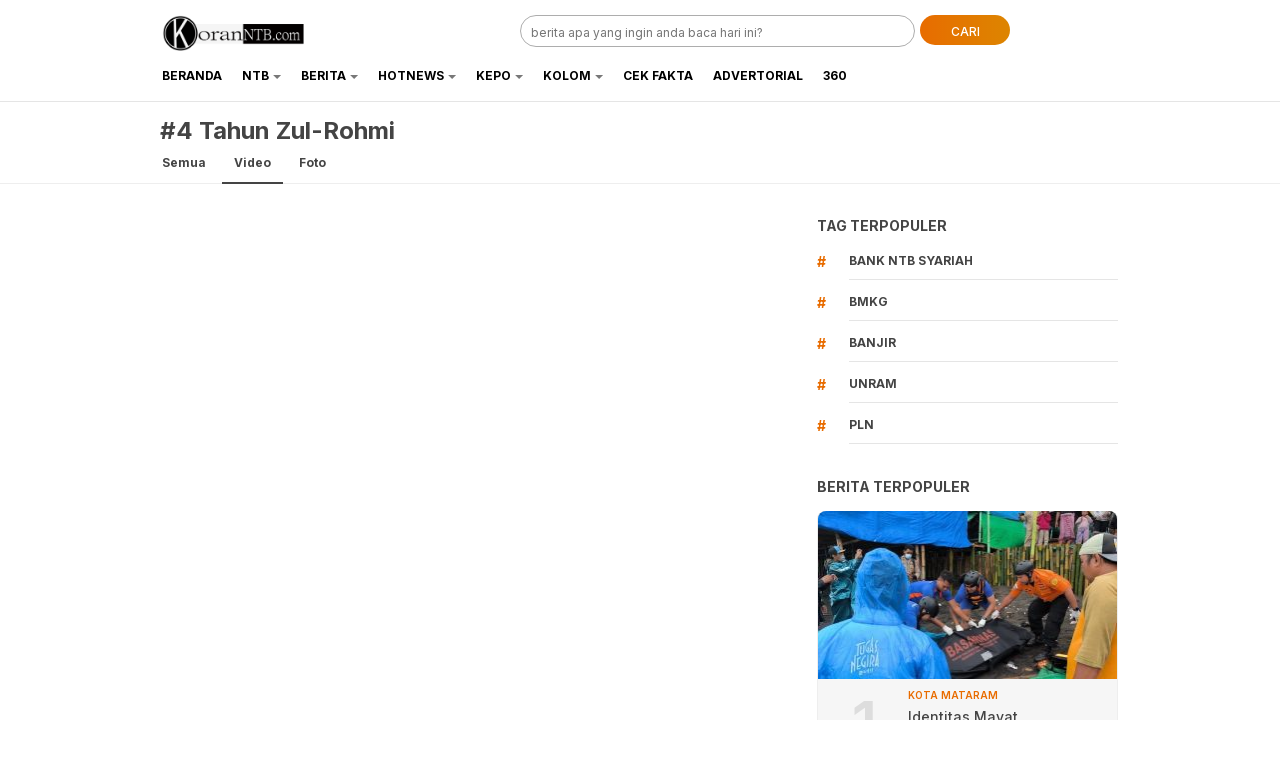

--- FILE ---
content_type: text/html; charset=UTF-8
request_url: https://koranntb.com/tag/4-tahun-zul-rohmi/?post_format=video
body_size: 9295
content:
<!DOCTYPE html>
<html lang="id">
<head>
<meta charset="UTF-8">
<meta name="viewport" content="width=device-width, initial-scale=1.0, maximum-scale=1.0, user-scalable=0">
<meta name='robots' content='index, follow, max-image-preview:large, max-snippet:-1, max-video-preview:-1' />

	<!-- This site is optimized with the Yoast SEO plugin v26.8 - https://yoast.com/product/yoast-seo-wordpress/ -->
	<title>4 Tahun Zul-Rohmi Archives - koranntb.com</title>
	<link rel="canonical" href="https://koranntb.com/tag/4-tahun-zul-rohmi/" />
	<meta property="og:locale" content="id_ID" />
	<meta property="og:type" content="article" />
	<meta property="og:title" content="4 Tahun Zul-Rohmi Archives - koranntb.com" />
	<meta property="og:url" content="https://koranntb.com/tag/4-tahun-zul-rohmi/" />
	<meta property="og:site_name" content="koranntb.com" />
	<meta property="og:image" content="https://koranntb.com/wp-content/uploads/2024/01/SadnewsTemplate-DibuatdenganPosterMyWall_copy_800x420-1.jpg" />
	<meta property="og:image:width" content="800" />
	<meta property="og:image:height" content="420" />
	<meta property="og:image:type" content="image/jpeg" />
	<meta name="twitter:card" content="summary_large_image" />
	<script type="application/ld+json" class="yoast-schema-graph">{"@context":"https://schema.org","@graph":[{"@type":"CollectionPage","@id":"https://koranntb.com/tag/4-tahun-zul-rohmi/","url":"https://koranntb.com/tag/4-tahun-zul-rohmi/","name":"4 Tahun Zul-Rohmi Archives - koranntb.com","isPartOf":{"@id":"https://koranntb.com/#website"},"breadcrumb":{"@id":"https://koranntb.com/tag/4-tahun-zul-rohmi/#breadcrumb"},"inLanguage":"id"},{"@type":"BreadcrumbList","@id":"https://koranntb.com/tag/4-tahun-zul-rohmi/#breadcrumb","itemListElement":[{"@type":"ListItem","position":1,"name":"Home","item":"https://koranntb.com/"},{"@type":"ListItem","position":2,"name":"4 Tahun Zul-Rohmi"}]},{"@type":"WebSite","@id":"https://koranntb.com/#website","url":"https://koranntb.com/","name":"koranntb.com","description":"","publisher":{"@id":"https://koranntb.com/#organization"},"potentialAction":[{"@type":"SearchAction","target":{"@type":"EntryPoint","urlTemplate":"https://koranntb.com/?s={search_term_string}"},"query-input":{"@type":"PropertyValueSpecification","valueRequired":true,"valueName":"search_term_string"}}],"inLanguage":"id"},{"@type":"Organization","@id":"https://koranntb.com/#organization","name":"koranntb.com","url":"https://koranntb.com/","logo":{"@type":"ImageObject","inLanguage":"id","@id":"https://koranntb.com/#/schema/logo/image/","url":"https://koranntb.com/wp-content/uploads/2022/12/cropped-cropped-cropped-untuk-web.png","contentUrl":"https://koranntb.com/wp-content/uploads/2022/12/cropped-cropped-cropped-untuk-web.png","width":692,"height":173,"caption":"koranntb.com"},"image":{"@id":"https://koranntb.com/#/schema/logo/image/"},"sameAs":["https://www.facebook.com/koranntbcom/"]}]}</script>
	<!-- / Yoast SEO plugin. -->


<link rel='dns-prefetch' href='//www.googletagmanager.com' />
<link rel='dns-prefetch' href='//fonts.googleapis.com' />
<link rel='dns-prefetch' href='//pagead2.googlesyndication.com' />
<link rel="alternate" type="application/rss+xml" title="koranntb.com &raquo; Feed" href="https://koranntb.com/feed/" />
<link rel="alternate" type="application/rss+xml" title="koranntb.com &raquo; Umpan Komentar" href="https://koranntb.com/comments/feed/" />
<link rel="alternate" type="application/rss+xml" title="koranntb.com &raquo; 4 Tahun Zul-Rohmi Umpan Tag" href="https://koranntb.com/tag/4-tahun-zul-rohmi/feed/" />
		<style>
			.lazyload,
			.lazyloading {
				max-width: 100%;
			}
		</style>
		<style id='wp-img-auto-sizes-contain-inline-css'>
img:is([sizes=auto i],[sizes^="auto," i]){contain-intrinsic-size:3000px 1500px}
/*# sourceURL=wp-img-auto-sizes-contain-inline-css */
</style>

<link rel='stylesheet' id='wp-block-library-css' href='https://koranntb.com/wp-includes/css/dist/block-library/style.min.css?ver=6.9' media='all' async='async' />
<style id='global-styles-inline-css'>
:root{--wp--preset--aspect-ratio--square: 1;--wp--preset--aspect-ratio--4-3: 4/3;--wp--preset--aspect-ratio--3-4: 3/4;--wp--preset--aspect-ratio--3-2: 3/2;--wp--preset--aspect-ratio--2-3: 2/3;--wp--preset--aspect-ratio--16-9: 16/9;--wp--preset--aspect-ratio--9-16: 9/16;--wp--preset--color--black: #000000;--wp--preset--color--cyan-bluish-gray: #abb8c3;--wp--preset--color--white: #ffffff;--wp--preset--color--pale-pink: #f78da7;--wp--preset--color--vivid-red: #cf2e2e;--wp--preset--color--luminous-vivid-orange: #ff6900;--wp--preset--color--luminous-vivid-amber: #fcb900;--wp--preset--color--light-green-cyan: #7bdcb5;--wp--preset--color--vivid-green-cyan: #00d084;--wp--preset--color--pale-cyan-blue: #8ed1fc;--wp--preset--color--vivid-cyan-blue: #0693e3;--wp--preset--color--vivid-purple: #9b51e0;--wp--preset--gradient--vivid-cyan-blue-to-vivid-purple: linear-gradient(135deg,rgb(6,147,227) 0%,rgb(155,81,224) 100%);--wp--preset--gradient--light-green-cyan-to-vivid-green-cyan: linear-gradient(135deg,rgb(122,220,180) 0%,rgb(0,208,130) 100%);--wp--preset--gradient--luminous-vivid-amber-to-luminous-vivid-orange: linear-gradient(135deg,rgb(252,185,0) 0%,rgb(255,105,0) 100%);--wp--preset--gradient--luminous-vivid-orange-to-vivid-red: linear-gradient(135deg,rgb(255,105,0) 0%,rgb(207,46,46) 100%);--wp--preset--gradient--very-light-gray-to-cyan-bluish-gray: linear-gradient(135deg,rgb(238,238,238) 0%,rgb(169,184,195) 100%);--wp--preset--gradient--cool-to-warm-spectrum: linear-gradient(135deg,rgb(74,234,220) 0%,rgb(151,120,209) 20%,rgb(207,42,186) 40%,rgb(238,44,130) 60%,rgb(251,105,98) 80%,rgb(254,248,76) 100%);--wp--preset--gradient--blush-light-purple: linear-gradient(135deg,rgb(255,206,236) 0%,rgb(152,150,240) 100%);--wp--preset--gradient--blush-bordeaux: linear-gradient(135deg,rgb(254,205,165) 0%,rgb(254,45,45) 50%,rgb(107,0,62) 100%);--wp--preset--gradient--luminous-dusk: linear-gradient(135deg,rgb(255,203,112) 0%,rgb(199,81,192) 50%,rgb(65,88,208) 100%);--wp--preset--gradient--pale-ocean: linear-gradient(135deg,rgb(255,245,203) 0%,rgb(182,227,212) 50%,rgb(51,167,181) 100%);--wp--preset--gradient--electric-grass: linear-gradient(135deg,rgb(202,248,128) 0%,rgb(113,206,126) 100%);--wp--preset--gradient--midnight: linear-gradient(135deg,rgb(2,3,129) 0%,rgb(40,116,252) 100%);--wp--preset--font-size--small: 13px;--wp--preset--font-size--medium: 20px;--wp--preset--font-size--large: 36px;--wp--preset--font-size--x-large: 42px;--wp--preset--spacing--20: 0.44rem;--wp--preset--spacing--30: 0.67rem;--wp--preset--spacing--40: 1rem;--wp--preset--spacing--50: 1.5rem;--wp--preset--spacing--60: 2.25rem;--wp--preset--spacing--70: 3.38rem;--wp--preset--spacing--80: 5.06rem;--wp--preset--shadow--natural: 6px 6px 9px rgba(0, 0, 0, 0.2);--wp--preset--shadow--deep: 12px 12px 50px rgba(0, 0, 0, 0.4);--wp--preset--shadow--sharp: 6px 6px 0px rgba(0, 0, 0, 0.2);--wp--preset--shadow--outlined: 6px 6px 0px -3px rgb(255, 255, 255), 6px 6px rgb(0, 0, 0);--wp--preset--shadow--crisp: 6px 6px 0px rgb(0, 0, 0);}:where(.is-layout-flex){gap: 0.5em;}:where(.is-layout-grid){gap: 0.5em;}body .is-layout-flex{display: flex;}.is-layout-flex{flex-wrap: wrap;align-items: center;}.is-layout-flex > :is(*, div){margin: 0;}body .is-layout-grid{display: grid;}.is-layout-grid > :is(*, div){margin: 0;}:where(.wp-block-columns.is-layout-flex){gap: 2em;}:where(.wp-block-columns.is-layout-grid){gap: 2em;}:where(.wp-block-post-template.is-layout-flex){gap: 1.25em;}:where(.wp-block-post-template.is-layout-grid){gap: 1.25em;}.has-black-color{color: var(--wp--preset--color--black) !important;}.has-cyan-bluish-gray-color{color: var(--wp--preset--color--cyan-bluish-gray) !important;}.has-white-color{color: var(--wp--preset--color--white) !important;}.has-pale-pink-color{color: var(--wp--preset--color--pale-pink) !important;}.has-vivid-red-color{color: var(--wp--preset--color--vivid-red) !important;}.has-luminous-vivid-orange-color{color: var(--wp--preset--color--luminous-vivid-orange) !important;}.has-luminous-vivid-amber-color{color: var(--wp--preset--color--luminous-vivid-amber) !important;}.has-light-green-cyan-color{color: var(--wp--preset--color--light-green-cyan) !important;}.has-vivid-green-cyan-color{color: var(--wp--preset--color--vivid-green-cyan) !important;}.has-pale-cyan-blue-color{color: var(--wp--preset--color--pale-cyan-blue) !important;}.has-vivid-cyan-blue-color{color: var(--wp--preset--color--vivid-cyan-blue) !important;}.has-vivid-purple-color{color: var(--wp--preset--color--vivid-purple) !important;}.has-black-background-color{background-color: var(--wp--preset--color--black) !important;}.has-cyan-bluish-gray-background-color{background-color: var(--wp--preset--color--cyan-bluish-gray) !important;}.has-white-background-color{background-color: var(--wp--preset--color--white) !important;}.has-pale-pink-background-color{background-color: var(--wp--preset--color--pale-pink) !important;}.has-vivid-red-background-color{background-color: var(--wp--preset--color--vivid-red) !important;}.has-luminous-vivid-orange-background-color{background-color: var(--wp--preset--color--luminous-vivid-orange) !important;}.has-luminous-vivid-amber-background-color{background-color: var(--wp--preset--color--luminous-vivid-amber) !important;}.has-light-green-cyan-background-color{background-color: var(--wp--preset--color--light-green-cyan) !important;}.has-vivid-green-cyan-background-color{background-color: var(--wp--preset--color--vivid-green-cyan) !important;}.has-pale-cyan-blue-background-color{background-color: var(--wp--preset--color--pale-cyan-blue) !important;}.has-vivid-cyan-blue-background-color{background-color: var(--wp--preset--color--vivid-cyan-blue) !important;}.has-vivid-purple-background-color{background-color: var(--wp--preset--color--vivid-purple) !important;}.has-black-border-color{border-color: var(--wp--preset--color--black) !important;}.has-cyan-bluish-gray-border-color{border-color: var(--wp--preset--color--cyan-bluish-gray) !important;}.has-white-border-color{border-color: var(--wp--preset--color--white) !important;}.has-pale-pink-border-color{border-color: var(--wp--preset--color--pale-pink) !important;}.has-vivid-red-border-color{border-color: var(--wp--preset--color--vivid-red) !important;}.has-luminous-vivid-orange-border-color{border-color: var(--wp--preset--color--luminous-vivid-orange) !important;}.has-luminous-vivid-amber-border-color{border-color: var(--wp--preset--color--luminous-vivid-amber) !important;}.has-light-green-cyan-border-color{border-color: var(--wp--preset--color--light-green-cyan) !important;}.has-vivid-green-cyan-border-color{border-color: var(--wp--preset--color--vivid-green-cyan) !important;}.has-pale-cyan-blue-border-color{border-color: var(--wp--preset--color--pale-cyan-blue) !important;}.has-vivid-cyan-blue-border-color{border-color: var(--wp--preset--color--vivid-cyan-blue) !important;}.has-vivid-purple-border-color{border-color: var(--wp--preset--color--vivid-purple) !important;}.has-vivid-cyan-blue-to-vivid-purple-gradient-background{background: var(--wp--preset--gradient--vivid-cyan-blue-to-vivid-purple) !important;}.has-light-green-cyan-to-vivid-green-cyan-gradient-background{background: var(--wp--preset--gradient--light-green-cyan-to-vivid-green-cyan) !important;}.has-luminous-vivid-amber-to-luminous-vivid-orange-gradient-background{background: var(--wp--preset--gradient--luminous-vivid-amber-to-luminous-vivid-orange) !important;}.has-luminous-vivid-orange-to-vivid-red-gradient-background{background: var(--wp--preset--gradient--luminous-vivid-orange-to-vivid-red) !important;}.has-very-light-gray-to-cyan-bluish-gray-gradient-background{background: var(--wp--preset--gradient--very-light-gray-to-cyan-bluish-gray) !important;}.has-cool-to-warm-spectrum-gradient-background{background: var(--wp--preset--gradient--cool-to-warm-spectrum) !important;}.has-blush-light-purple-gradient-background{background: var(--wp--preset--gradient--blush-light-purple) !important;}.has-blush-bordeaux-gradient-background{background: var(--wp--preset--gradient--blush-bordeaux) !important;}.has-luminous-dusk-gradient-background{background: var(--wp--preset--gradient--luminous-dusk) !important;}.has-pale-ocean-gradient-background{background: var(--wp--preset--gradient--pale-ocean) !important;}.has-electric-grass-gradient-background{background: var(--wp--preset--gradient--electric-grass) !important;}.has-midnight-gradient-background{background: var(--wp--preset--gradient--midnight) !important;}.has-small-font-size{font-size: var(--wp--preset--font-size--small) !important;}.has-medium-font-size{font-size: var(--wp--preset--font-size--medium) !important;}.has-large-font-size{font-size: var(--wp--preset--font-size--large) !important;}.has-x-large-font-size{font-size: var(--wp--preset--font-size--x-large) !important;}
/*# sourceURL=global-styles-inline-css */
</style>

<style id='classic-theme-styles-inline-css'>
/*! This file is auto-generated */
.wp-block-button__link{color:#fff;background-color:#32373c;border-radius:9999px;box-shadow:none;text-decoration:none;padding:calc(.667em + 2px) calc(1.333em + 2px);font-size:1.125em}.wp-block-file__button{background:#32373c;color:#fff;text-decoration:none}
/*# sourceURL=/wp-includes/css/classic-themes.min.css */
</style>
<link rel='stylesheet' id='wp-components-css' href='https://koranntb.com/wp-includes/css/dist/components/style.min.css?ver=6.9' media='all' />
<link rel='stylesheet' id='wp-preferences-css' href='https://koranntb.com/wp-includes/css/dist/preferences/style.min.css?ver=6.9' media='all' />
<link rel='stylesheet' id='wp-block-editor-css' href='https://koranntb.com/wp-includes/css/dist/block-editor/style.min.css?ver=6.9' media='all' />
<link rel='stylesheet' id='popup-maker-block-library-style-css' href='https://koranntb.com/wp-content/plugins/popup-maker/dist/packages/block-library-style.css?ver=dbea705cfafe089d65f1' media='all' />
<link rel='stylesheet' id='normalize-css' href='https://koranntb.com/wp-content/themes/liputanwp/assets/css/normalize.css?ver=2.0.30' media='all' async='async' />
<link rel='stylesheet' id='inter-css' href='https://fonts.googleapis.com/css2?family=Inter%3Awght%40400%3B500%3B600%3B700%3B800%3B900&#038;display=swap&#038;ver=2.0.30' media='all' />
<link rel='stylesheet' id='slick-css' href='https://koranntb.com/wp-content/themes/liputanwp/assets/css/slick.min.css?ver=6.9' media='all' />
<link rel='stylesheet' id='cssdesktop-css' href='https://koranntb.com/wp-content/themes/liputanwp/assets/css/style-desktop.css?ver=2.0.30' media='all' async='async' />
<link rel='stylesheet' id='menu-image-css' href='https://koranntb.com/wp-content/themes/liputanwp/inc/menu-image/includes/css/menu-image.css?ver=2.9.5' media='all' async='async' />
<script src="https://koranntb.com/wp-includes/js/jquery/jquery.min.js?ver=3.7.1" id="jquery-core-js"></script>
<script src="https://koranntb.com/wp-includes/js/jquery/jquery-migrate.min.js?ver=3.4.1" id="jquery-migrate-js"></script>

<!-- Potongan tag Google (gtag.js) ditambahkan oleh Site Kit -->
<!-- Snippet Google Analytics telah ditambahkan oleh Site Kit -->
<script src="https://www.googletagmanager.com/gtag/js?id=GT-NFDPJJV" id="google_gtagjs-js" async></script>
<script id="google_gtagjs-js-after">
window.dataLayer = window.dataLayer || [];function gtag(){dataLayer.push(arguments);}
gtag("set","linker",{"domains":["koranntb.com"]});
gtag("js", new Date());
gtag("set", "developer_id.dZTNiMT", true);
gtag("config", "GT-NFDPJJV");
//# sourceURL=google_gtagjs-js-after
</script>
<link rel="https://api.w.org/" href="https://koranntb.com/wp-json/" /><link rel="alternate" title="JSON" type="application/json" href="https://koranntb.com/wp-json/wp/v2/tags/2188" /><link rel="EditURI" type="application/rsd+xml" title="RSD" href="https://koranntb.com/xmlrpc.php?rsd" />
<meta name="generator" content="WordPress 6.9" />
		<!-- Custom Logo: hide header text -->
		<style id="custom-logo-css">
			.brand-title, .brand-description {
				position: absolute;
				clip-path: inset(50%);
			}
		</style>
		<meta name="generator" content="Site Kit by Google 1.170.0" />		<script>
			document.documentElement.className = document.documentElement.className.replace('no-js', 'js');
		</script>
				<style>
			.no-js img.lazyload {
				display: none;
			}

			figure.wp-block-image img.lazyloading {
				min-width: 150px;
			}

			.lazyload,
			.lazyloading {
				--smush-placeholder-width: 100px;
				--smush-placeholder-aspect-ratio: 1/1;
				width: var(--smush-image-width, var(--smush-placeholder-width)) !important;
				aspect-ratio: var(--smush-image-aspect-ratio, var(--smush-placeholder-aspect-ratio)) !important;
			}

						.lazyload, .lazyloading {
				opacity: 0;
			}

			.lazyloaded {
				opacity: 1;
				transition: opacity 400ms;
				transition-delay: 0ms;
			}

					</style>
		<style type="text/css" id="custom-theme-css">
:root {
  --primary: #e86c00;
  --secondary: #dd8500;


}
</style>

<!-- Meta tag Google AdSense ditambahkan oleh Site Kit -->
<meta name="google-adsense-platform-account" content="ca-host-pub-2644536267352236">
<meta name="google-adsense-platform-domain" content="sitekit.withgoogle.com">
<!-- Akhir tag meta Google AdSense yang ditambahkan oleh Site Kit -->

<!-- Snippet Google AdSense telah ditambahkan oleh Site Kit -->
<script async src="https://pagead2.googlesyndication.com/pagead/js/adsbygoogle.js?client=ca-pub-4103018058078022&amp;host=ca-host-pub-2644536267352236" crossorigin="anonymous"></script>

<!-- Snippet Google AdSense penutup telah ditambahkan oleh Site Kit -->
<link rel="icon" href="https://koranntb.com/wp-content/uploads/2024/01/cropped-FB_IMG_1682040117295-removebg-preview-32x32.png" sizes="32x32" />
<link rel="icon" href="https://koranntb.com/wp-content/uploads/2024/01/cropped-FB_IMG_1682040117295-removebg-preview-192x192.png" sizes="192x192" />
<link rel="apple-touch-icon" href="https://koranntb.com/wp-content/uploads/2024/01/cropped-FB_IMG_1682040117295-removebg-preview-180x180.png" />
<meta name="msapplication-TileImage" content="https://koranntb.com/wp-content/uploads/2024/01/cropped-FB_IMG_1682040117295-removebg-preview-270x270.png" />
<link rel="profile" href="https://gmpg.org/xfn/11" />
</head>
<body class="archive tag tag-4-tahun-zul-rohmi tag-2188 wp-custom-logo wp-embed-responsive wp-theme-liputanwp desktop" >
<div class="content">

<header class="header">
	<div class="header-wrap table">
		<div class="header-box">
			<div class="header-brand">
				<a href="https://koranntb.com/" class="brand-link" rel="home"><img width="692" height="173" src="https://koranntb.com/wp-content/uploads/2022/12/cropped-cropped-cropped-untuk-web.png" class="brand-logo" alt="Logo KORAN NTB" decoding="async" fetchpriority="high" srcset="https://koranntb.com/wp-content/uploads/2022/12/cropped-cropped-cropped-untuk-web.png 692w, https://koranntb.com/wp-content/uploads/2022/12/cropped-cropped-cropped-untuk-web-300x75.png 300w, https://koranntb.com/wp-content/uploads/2022/12/cropped-cropped-cropped-untuk-web-24x6.png 24w, https://koranntb.com/wp-content/uploads/2022/12/cropped-cropped-cropped-untuk-web-36x9.png 36w, https://koranntb.com/wp-content/uploads/2022/12/cropped-cropped-cropped-untuk-web-48x12.png 48w" sizes="(max-width: 692px) 100vw, 692px" /></a><p class="brand-title"><a href="https://koranntb.com/" rel="home">koranntb.com</a></p>			</div>
			<div class="header-search">
				<form class="header-search-form" method="get" action="https://koranntb.com/">
					<div class="header-search-wrapper">
						<input  class="header-input-search" type="text" name="s" placeholder="berita apa yang ingin anda baca hari ini?" value="" maxlength="50" autocomplete="off">
						<input type="hidden" name="post_type" value="post" />
						<button type="submit" class="btn-search" aria-label="Search">CARI</button>
					</div>
				</form>
			</div>
		</div>
	</div>
	<div class="header-nav">
		<div class="nav-container table">
			<nav class="menu-menu-1-container"><ul id = "menu-menu-1" class = "widget LinkList"><li id="menu-item-31339" class="menu-item menu-item-type-custom menu-item-object-custom menu-item-home menu-item-31339"><a href="https://koranntb.com/" class="menu-image-title-after"><span class="menu-image-title-after menu-image-title">Beranda</span></a></li>
<li id="menu-item-20" class="menu-item menu-item-type-taxonomy menu-item-object-category menu-item-has-children menu-item-20"><a href="https://koranntb.com/category/ntb/" class="menu-image-title-after"><span class="menu-image-title-after menu-image-title">NTB</span></a>
<ul class="sub-menu">
	<li id="menu-item-15" class="menu-item menu-item-type-taxonomy menu-item-object-category menu-item-15"><a href="https://koranntb.com/category/kota-mataram/" class="menu-image-title-after"><span class="menu-image-title-after menu-image-title">Kota Mataram</span></a></li>
	<li id="menu-item-25" class="menu-item menu-item-type-taxonomy menu-item-object-category menu-item-25"><a href="https://koranntb.com/category/sumbawa/" class="menu-image-title-after"><span class="menu-image-title-after menu-image-title">Sumbawa</span></a></li>
	<li id="menu-item-18" class="menu-item menu-item-type-taxonomy menu-item-object-category menu-item-18"><a href="https://koranntb.com/category/lombok-timur/" class="menu-image-title-after"><span class="menu-image-title-after menu-image-title">Lombok Timur</span></a></li>
	<li id="menu-item-16" class="menu-item menu-item-type-taxonomy menu-item-object-category menu-item-16"><a href="https://koranntb.com/category/lombok-barat/" class="menu-image-title-after"><span class="menu-image-title-after menu-image-title">Lombok Barat</span></a></li>
	<li id="menu-item-17" class="menu-item menu-item-type-taxonomy menu-item-object-category menu-item-17"><a href="https://koranntb.com/category/lombok-tengah/" class="menu-image-title-after"><span class="menu-image-title-after menu-image-title">Lombok Tengah</span></a></li>
	<li id="menu-item-19" class="menu-item menu-item-type-taxonomy menu-item-object-category menu-item-19"><a href="https://koranntb.com/category/lombok-utara/" class="menu-image-title-after"><span class="menu-image-title-after menu-image-title">Lombok Utara</span></a></li>
	<li id="menu-item-26" class="menu-item menu-item-type-taxonomy menu-item-object-category menu-item-26"><a href="https://koranntb.com/category/sumbawa-barat/" class="menu-image-title-after"><span class="menu-image-title-after menu-image-title">Sumbawa Barat</span></a></li>
	<li id="menu-item-9" class="menu-item menu-item-type-taxonomy menu-item-object-category menu-item-9"><a href="https://koranntb.com/category/bima/" class="menu-image-title-after"><span class="menu-image-title-after menu-image-title">Bima</span></a></li>
	<li id="menu-item-14" class="menu-item menu-item-type-taxonomy menu-item-object-category menu-item-14"><a href="https://koranntb.com/category/kota-bima/" class="menu-image-title-after"><span class="menu-image-title-after menu-image-title">Kota Bima</span></a></li>
	<li id="menu-item-10" class="menu-item menu-item-type-taxonomy menu-item-object-category menu-item-10"><a href="https://koranntb.com/category/dompu/" class="menu-image-title-after"><span class="menu-image-title-after menu-image-title">Dompu</span></a></li>
</ul>
</li>
<li id="menu-item-1437" class="menu-item menu-item-type-taxonomy menu-item-object-category menu-item-has-children menu-item-1437"><a href="https://koranntb.com/category/berita/" class="menu-image-title-after"><span class="menu-image-title-after menu-image-title">Berita</span></a>
<ul class="sub-menu">
	<li id="menu-item-13" class="menu-item menu-item-type-taxonomy menu-item-object-category menu-item-13"><a href="https://koranntb.com/category/hukrim/" class="menu-image-title-after"><span class="menu-image-title-after menu-image-title">Hukrim</span></a></li>
	<li id="menu-item-716" class="menu-item menu-item-type-taxonomy menu-item-object-category menu-item-716"><a href="https://koranntb.com/category/nasional/" class="menu-image-title-after"><span class="menu-image-title-after menu-image-title">Nasional</span></a></li>
	<li id="menu-item-11" class="menu-item menu-item-type-taxonomy menu-item-object-category menu-item-11"><a href="https://koranntb.com/category/ekbis/" class="menu-image-title-after"><span class="menu-image-title-after menu-image-title">Ekbis</span></a></li>
	<li id="menu-item-23" class="menu-item menu-item-type-taxonomy menu-item-object-category menu-item-23"><a href="https://koranntb.com/category/politik/" class="menu-image-title-after"><span class="menu-image-title-after menu-image-title">Politik</span></a></li>
	<li id="menu-item-22" class="menu-item menu-item-type-taxonomy menu-item-object-category menu-item-22"><a href="https://koranntb.com/category/pendidikan/" class="menu-image-title-after"><span class="menu-image-title-after menu-image-title">Pendidikan</span></a></li>
</ul>
</li>
<li id="menu-item-1690" class="menu-item menu-item-type-taxonomy menu-item-object-category menu-item-has-children menu-item-1690"><a href="https://koranntb.com/category/hotnews/" class="menu-image-title-after"><span class="menu-image-title-after menu-image-title">HotNews</span></a>
<ul class="sub-menu">
	<li id="menu-item-27" class="menu-item menu-item-type-taxonomy menu-item-object-category menu-item-27"><a href="https://koranntb.com/category/wisata/" class="menu-image-title-after"><span class="menu-image-title-after menu-image-title">Wisata</span></a></li>
	<li id="menu-item-24" class="menu-item menu-item-type-taxonomy menu-item-object-category menu-item-24"><a href="https://koranntb.com/category/sport/" class="menu-image-title-after"><span class="menu-image-title-after menu-image-title">Sport</span></a></li>
	<li id="menu-item-1692" class="menu-item menu-item-type-taxonomy menu-item-object-category menu-item-1692"><a href="https://koranntb.com/category/milenial/" class="menu-image-title-after"><span class="menu-image-title-after menu-image-title">Milenial</span></a></li>
	<li id="menu-item-1691" class="menu-item menu-item-type-taxonomy menu-item-object-category menu-item-1691"><a href="https://koranntb.com/category/lifestyle/" class="menu-image-title-after"><span class="menu-image-title-after menu-image-title">Lifestyle</span></a></li>
	<li id="menu-item-1688" class="menu-item menu-item-type-taxonomy menu-item-object-category menu-item-1688"><a href="https://koranntb.com/category/health/" class="menu-image-title-after"><span class="menu-image-title-after menu-image-title">Health</span></a></li>
	<li id="menu-item-4369" class="menu-item menu-item-type-taxonomy menu-item-object-category menu-item-4369"><a href="https://koranntb.com/category/dapurku/" class="menu-image-title-after"><span class="menu-image-title-after menu-image-title">Dapurku</span></a></li>
	<li id="menu-item-1693" class="menu-item menu-item-type-taxonomy menu-item-object-category menu-item-1693"><a href="https://koranntb.com/category/terkno/" class="menu-image-title-after"><span class="menu-image-title-after menu-image-title">Tekno</span></a></li>
	<li id="menu-item-4735" class="menu-item menu-item-type-taxonomy menu-item-object-category menu-item-4735"><a href="https://koranntb.com/category/otomotif/" class="menu-image-title-after"><span class="menu-image-title-after menu-image-title">Otomotif</span></a></li>
	<li id="menu-item-22817" class="menu-item menu-item-type-taxonomy menu-item-object-category menu-item-22817"><a href="https://koranntb.com/category/klenik/" class="menu-image-title-after"><span class="menu-image-title-after menu-image-title">Klenik</span></a></li>
	<li id="menu-item-1566" class="menu-item menu-item-type-taxonomy menu-item-object-category menu-item-1566"><a href="https://koranntb.com/category/khazanah/" class="menu-image-title-after"><span class="menu-image-title-after menu-image-title">Khazanah</span></a></li>
</ul>
</li>
<li id="menu-item-1436" class="menu-item menu-item-type-taxonomy menu-item-object-category menu-item-has-children menu-item-1436"><a href="https://koranntb.com/category/kepo/" class="menu-image-title-after"><span class="menu-image-title-after menu-image-title">Kepo</span></a>
<ul class="sub-menu">
	<li id="menu-item-1689" class="menu-item menu-item-type-taxonomy menu-item-object-category menu-item-1689"><a href="https://koranntb.com/category/history/" class="menu-image-title-after"><span class="menu-image-title-after menu-image-title">History</span></a></li>
	<li id="menu-item-33492" class="menu-item menu-item-type-taxonomy menu-item-object-category menu-item-33492"><a href="https://koranntb.com/category/edukasi/" class="menu-image-title-after"><span class="menu-image-title-after menu-image-title">Edukasi</span></a></li>
</ul>
</li>
<li id="menu-item-21" class="menu-item menu-item-type-taxonomy menu-item-object-category menu-item-has-children menu-item-21"><a href="https://koranntb.com/category/opini/" class="menu-image-title-after"><span class="menu-image-title-after menu-image-title">Kolom</span></a>
<ul class="sub-menu">
	<li id="menu-item-5215" class="menu-item menu-item-type-taxonomy menu-item-object-category menu-item-5215"><a href="https://koranntb.com/category/surat_pembaca/" class="menu-image-title-after"><span class="menu-image-title-after menu-image-title">Surat Pembaca</span></a></li>
</ul>
</li>
<li id="menu-item-7845" class="menu-item menu-item-type-taxonomy menu-item-object-category menu-item-7845"><a href="https://koranntb.com/category/cek-fakta/" class="menu-image-title-after"><span class="menu-image-title-after menu-image-title">Cek Fakta</span></a></li>
<li id="menu-item-27467" class="menu-item menu-item-type-taxonomy menu-item-object-category menu-item-27467"><a href="https://koranntb.com/category/advertorial/" class="menu-image-title-after"><span class="menu-image-title-after menu-image-title">Advertorial</span></a></li>
<li id="menu-item-33747" class="menu-item menu-item-type-taxonomy menu-item-object-category menu-item-33747"><a href="https://koranntb.com/category/360/" class="menu-image-title-after"><span class="menu-image-title-after menu-image-title">360</span></a></li>
</ul></nav>			<div class="fixed-search">
				<button class="btn-fixed-search"><i class="i-search-2 icon-search"></i></button>
				<div class="fixed-form">
					<form class="fixed-search-wrapper" method="get" action="https://koranntb.com/">
						<input  class="fixed-input-search" type="text" name="s" placeholder="berita apa yang ingin anda baca hari ini?" value="" maxlength="50">
						<input type="hidden" name="post_type" value="post" />
					</form>
				</div>
			</div>
		</div>
			</div>
</header><div class="tag-header">
	<div class="tag-wrapper">
		<div class="tag-title">
			<h1>#4 Tahun Zul-Rohmi</h1>
		</div>
				<div class="tag-nav">
			<ul class="tag-nav-list">
				<li class="tags-item ">
					<a class="tags-item-link" href="https://koranntb.com/tag/4-tahun-zul-rohmi/" data-label="All">Semua</a>
				</li>
				<li class="tags-item active">
					<a class="tags-item-link" href="https://koranntb.com/tag/4-tahun-zul-rohmi/?post_format=video" data-label="Video">Video</a>
				</li>
				<li class="tags-item ">
					<a class="tags-item-link" href="https://koranntb.com/tag/4-tahun-zul-rohmi/?post_format=gallery" data-label="Photo">Foto</a>
				</li>
			</ul>
		</div>
	</div>
</div>
<div class="main">
	<div class="main-container">
		<div class="article-row">
			<div class="article">
				<div class="article-wrapper">
					<div class="article-box">
												<div class="latest-area">
													</div>
					</div>
				</div>
			</div>
			<aside class="sidebar">
		<div class="widget populartag">
			<div class="widget-header">
			<h3 class="widget-title">Tag Terpopuler</h3>
		</div>
			<div class="widget-content">
							<div class="populartag-item">
					<span class="hastag">#</span>
					<h2 class="popular-title">
						<a href="https://koranntb.com/tag/bank-ntb-syariah/" class="media-link">
							<span class="tag-title">Bank NTB Syariah</span>
													</a>
					</h2>
				</div>
							<div class="populartag-item">
					<span class="hastag">#</span>
					<h2 class="popular-title">
						<a href="https://koranntb.com/tag/bmkg/" class="media-link">
							<span class="tag-title">bmkg</span>
													</a>
					</h2>
				</div>
							<div class="populartag-item">
					<span class="hastag">#</span>
					<h2 class="popular-title">
						<a href="https://koranntb.com/tag/banjir/" class="media-link">
							<span class="tag-title">banjir</span>
													</a>
					</h2>
				</div>
							<div class="populartag-item">
					<span class="hastag">#</span>
					<h2 class="popular-title">
						<a href="https://koranntb.com/tag/unram/" class="media-link">
							<span class="tag-title">Unram</span>
													</a>
					</h2>
				</div>
							<div class="populartag-item">
					<span class="hastag">#</span>
					<h2 class="popular-title">
						<a href="https://koranntb.com/tag/pln/" class="media-link">
							<span class="tag-title">PLN</span>
													</a>
					</h2>
				</div>
					</div>
	</div>
				<div class="widget popularpos">
								<div class="widget-header">
					<h3 class="widget-title">Berita Terpopuler</h3>
				</div>
								<div class="widget-content">
														<div class="popularpos-item">
									<div class="popularpos-image media-image">
										<img width="300" height="168" data-src="https://koranntb.com/wp-content/uploads/2026/01/WhatsApp-Image-2026-01-22-at-19.11.16-300x168.jpeg" class="attachment-image_300_168 size-image_300_168 wp-post-image lazyload" alt="Evakuasi jenazah" decoding="async" data-srcset="https://koranntb.com/wp-content/uploads/2026/01/WhatsApp-Image-2026-01-22-at-19.11.16-300x168.jpeg 300w, https://koranntb.com/wp-content/uploads/2026/01/WhatsApp-Image-2026-01-22-at-19.11.16-600x338.jpeg 600w, https://koranntb.com/wp-content/uploads/2026/01/WhatsApp-Image-2026-01-22-at-19.11.16-768x432.jpeg 768w, https://koranntb.com/wp-content/uploads/2026/01/WhatsApp-Image-2026-01-22-at-19.11.16-640x360.jpeg 640w, https://koranntb.com/wp-content/uploads/2026/01/WhatsApp-Image-2026-01-22-at-19.11.16-255x143.jpeg 255w, https://koranntb.com/wp-content/uploads/2026/01/WhatsApp-Image-2026-01-22-at-19.11.16-24x14.jpeg 24w, https://koranntb.com/wp-content/uploads/2026/01/WhatsApp-Image-2026-01-22-at-19.11.16-36x20.jpeg 36w, https://koranntb.com/wp-content/uploads/2026/01/WhatsApp-Image-2026-01-22-at-19.11.16-48x27.jpeg 48w, https://koranntb.com/wp-content/uploads/2026/01/WhatsApp-Image-2026-01-22-at-19.11.16.jpeg 800w" data-sizes="(max-width: 300px) 100vw, 300px" src="[data-uri]" style="--smush-placeholder-width: 300px; --smush-placeholder-aspect-ratio: 300/168;" />									</div>
									<div class="popularpos-content">
										<span class="popularpos-number">1</span>
										<div class="popularpos-text">
																							<span class="popularpos-category">Kota Mataram</span>
																						<h2 class="popularpos-title">
												<a href="https://koranntb.com/2026/01/22/identitas-mayat-mengapung-di-pantai-gading-mataram-terungkap/" class="media-link">Identitas Mayat Mengapung di Pantai Gading Mataram Terungkap</a>
											</h2>
										</div>
									</div>
								</div>
																					<div class="popularpos-item">
									<div class="popularpos-content">
										<span class="popularpos-number">2</span>
										<div class="popularpos-text">
																							<span class="popularpos-category">Headline</span>
																						<h2 class="popularpos-title">
												<a href="https://koranntb.com/2026/01/27/misteri-mayat-dibakar-di-sekotong-terungkap-pelakunya-anak-kandung/" class="media-link">Misteri Mayat Dibakar di Sekotong Terungkap, Pelakunya Anak Kandung</a>
											</h2>
										</div>
									</div>
								</div>
																					<div class="popularpos-item">
									<div class="popularpos-content">
										<span class="popularpos-number">3</span>
										<div class="popularpos-text">
																							<span class="popularpos-category">Headline</span>
																						<h2 class="popularpos-title">
												<a href="https://koranntb.com/2026/01/23/bmkg-imbau-warga-hindari-pohon-dan-bangunan-rapuh/" class="media-link">BMKG Imbau Warga Hindari Pohon dan Bangunan Rapuh</a>
											</h2>
										</div>
									</div>
								</div>
																					<div class="popularpos-item">
									<div class="popularpos-content">
										<span class="popularpos-number">4</span>
										<div class="popularpos-text">
																							<span class="popularpos-category">Headline</span>
																						<h2 class="popularpos-title">
												<a href="https://koranntb.com/2026/01/26/warga-gempar-penemuan-jenazah-terbakar-di-sekotong-barat-polisi-temukan-botol-bbm-dan-tali-nilon/" class="media-link">Warga gempar! Penemuan Jenazah Terbakar di Sekotong Barat, Polisi Temukan Botol BBM dan Tali Nilon</a>
											</h2>
										</div>
									</div>
								</div>
																					<div class="popularpos-item">
									<div class="popularpos-content">
										<span class="popularpos-number">5</span>
										<div class="popularpos-text">
																							<span class="popularpos-category">Headline</span>
																						<h2 class="popularpos-title">
												<a href="https://koranntb.com/2026/01/23/ombudsman-ntb-investigasi-susu-mbg-diduga-penyebab-keracunan-di-lombok-tengah/" class="media-link">Ombudsman NTB Investigasi Susu MBG Diduga Penyebab Keracunan di Lombok Tengah</a>
											</h2>
										</div>
									</div>
								</div>
																					<div class="popularpos-item">
									<div class="popularpos-content">
										<span class="popularpos-number">6</span>
										<div class="popularpos-text">
																							<span class="popularpos-category">Uncategorized</span>
																						<h2 class="popularpos-title">
												<a href="https://koranntb.com/2026/01/26/polres-lombok-tengah-selidiki-penemuan-jasad-bayi-di-pinggir-jalan-bypass-sengkol/" class="media-link">Polres Lombok Tengah Selidiki Penemuan Jasad Bayi di Pinggir Jalan Bypass Sengkol</a>
											</h2>
										</div>
									</div>
								</div>
																					<div class="popularpos-item">
									<div class="popularpos-content">
										<span class="popularpos-number">7</span>
										<div class="popularpos-text">
																							<span class="popularpos-category">Headline</span>
																						<h2 class="popularpos-title">
												<a href="https://koranntb.com/2026/01/25/pemprov-laporkan-group-medsos-lgbt-di-ntb/" class="media-link">Pemprov Laporkan Group Medsos LGBT di NTB</a>
											</h2>
										</div>
									</div>
								</div>
																					<div class="popularpos-item">
									<div class="popularpos-content">
										<span class="popularpos-number">8</span>
										<div class="popularpos-text">
																							<span class="popularpos-category">Berita</span>
																						<h2 class="popularpos-title">
												<a href="https://koranntb.com/2026/01/23/program-korpri-berhaji-solusi-panjangnya-antrean-haji-nasional-khusu-untuk-asn/" class="media-link">Program KORPRI Berhaji: Solusi Panjangnya Antrean Haji Nasional, Khusus untuk ASN!</a>
											</h2>
										</div>
									</div>
								</div>
																					<div class="popularpos-item">
									<div class="popularpos-content">
										<span class="popularpos-number">9</span>
										<div class="popularpos-text">
																							<span class="popularpos-category">Hukrim</span>
																						<h2 class="popularpos-title">
												<a href="https://koranntb.com/2026/01/27/terungkap-motif-anak-di-lombok-bunuh-dan-bakar-ibunya/" class="media-link">Terungkap Motif Anak di Lombok Bunuh dan Bakar Ibunya</a>
											</h2>
										</div>
									</div>
								</div>
																					<div class="popularpos-item">
									<div class="popularpos-content">
										<span class="popularpos-number">10</span>
										<div class="popularpos-text">
																							<span class="popularpos-category">Hukrim</span>
																						<h2 class="popularpos-title">
												<a href="https://koranntb.com/2026/01/27/pembunuh-ibu-kandung-di-lombok-terancam-hukuman-mati/" class="media-link">Pembunuh Ibu Kandung di Lombok Terancam Hukuman Mati</a>
											</h2>
										</div>
									</div>
								</div>
																	</div>
			</div>
		</aside>		</div>
	</div>
</div><footer class="footer">
	<div class="footer-container">
		<div class="footer-row">
			<div class="footer-left">
				<div class="widget"><a href="https://news.google.com/publications/CAAqBwgKMP3CzQswrd7kAw?ceid=ID:id&#038;oc=3&#038;hl=id&#038;gl=ID"><img width="300" height="79" data-src="https://koranntb.com/wp-content/uploads/2023/11/gnews-3-e1699374259337-300x79.png" class="image wp-image-31700  attachment-medium size-medium lazyload" alt="" style="--smush-placeholder-width: 300px; --smush-placeholder-aspect-ratio: 300/79;max-width: 100%; height: auto;" decoding="async" data-srcset="https://koranntb.com/wp-content/uploads/2023/11/gnews-3-e1699374259337-300x79.png 300w, https://koranntb.com/wp-content/uploads/2023/11/gnews-3-e1699374259337-24x6.png 24w, https://koranntb.com/wp-content/uploads/2023/11/gnews-3-e1699374259337-36x9.png 36w, https://koranntb.com/wp-content/uploads/2023/11/gnews-3-e1699374259337-48x13.png 48w, https://koranntb.com/wp-content/uploads/2023/11/gnews-3-e1699374259337.png 551w" data-sizes="(max-width: 300px) 100vw, 300px" src="[data-uri]" /></a></div><div class="widget"><img width="300" height="116" data-src="https://koranntb.com/wp-content/uploads/2023/10/AMSI.webp" class="image wp-image-31286  attachment-full size-full lazyload" alt="" style="--smush-placeholder-width: 300px; --smush-placeholder-aspect-ratio: 300/116;max-width: 100%; height: auto;" decoding="async" src="[data-uri]" /></div><div class="widget"><div class="widget-header"><h3 class="widget-title">Info Koranntb</h3></div>
			<ul>
				<li class="page_item page-item-1384"><a href="https://koranntb.com/hubungi-kami/">Hubungi Kami</a></li>
<li class="page_item page-item-39430"><a href="https://koranntb.com/ketentuan-pengguna/">Ketentuan Pengguna</a></li>
<li class="page_item page-item-3737"><a href="https://koranntb.com/pasang-iklan/">Pasang Iklan</a></li>
<li class="page_item page-item-2"><a href="https://koranntb.com/sample-page/">Pedoman Media Siber</a></li>
<li class="page_item page-item-735"><a href="https://koranntb.com/redaksi/">Redaksi</a></li>
<li class="page_item page-item-37281"><a href="https://koranntb.com/tulisan-berbayar/">Tulisan Berbayar</a></li>
			</ul>

			</div>			</div>
			<div class="footer-right">
				<div class="widget"><img width="75" height="75" data-src="https://koranntb.com/wp-content/uploads/2024/03/logo-cek-fakta-2-75x75.webp" class="image wp-image-34121  attachment-thumbnail size-thumbnail lazyload" alt="" style="--smush-placeholder-width: 75px; --smush-placeholder-aspect-ratio: 75/75;max-width: 100%; height: auto;" decoding="async" data-srcset="https://koranntb.com/wp-content/uploads/2024/03/logo-cek-fakta-2-75x75.webp 75w, https://koranntb.com/wp-content/uploads/2024/03/logo-cek-fakta-2-300x300.webp 300w, https://koranntb.com/wp-content/uploads/2024/03/logo-cek-fakta-2-1024x1024.webp 1024w, https://koranntb.com/wp-content/uploads/2024/03/logo-cek-fakta-2-768x768.webp 768w, https://koranntb.com/wp-content/uploads/2024/03/logo-cek-fakta-2-60x60.webp 60w, https://koranntb.com/wp-content/uploads/2024/03/logo-cek-fakta-2-24x24.webp 24w, https://koranntb.com/wp-content/uploads/2024/03/logo-cek-fakta-2-36x36.webp 36w, https://koranntb.com/wp-content/uploads/2024/03/logo-cek-fakta-2-48x48.webp 48w, https://koranntb.com/wp-content/uploads/2024/03/logo-cek-fakta-2.webp 1080w" data-sizes="(max-width: 75px) 100vw, 75px" src="[data-uri]" /></div><div class="widget"><a href="https://amsi.or.id/trust-worthy-news/"><img class="image lazyload" data-src="https://preview-kly.akamaized.net/liputan6/trustworthy.svg" alt="" width="50" height="68" decoding="async" src="[data-uri]" style="--smush-placeholder-width: 50px; --smush-placeholder-aspect-ratio: 50/68;" /></a></div><div class="widget"><div class="widget-header"><h3 class="widget-title">Ikuti Kami</h3></div><div class="menu-media-sosial-container"><ul id="menu-media-sosial" class="menu"><li id="menu-item-31355" class="facebook menu-item menu-item-type-custom menu-item-object-custom menu-item-31355"><a target="_blank" href="https://www.facebook.com/koranntbcom" class="menu-image-title-after"><span class="menu-image-title-after menu-image-title">Facebook</span></a></li>
<li id="menu-item-31357" class="instagram menu-item menu-item-type-custom menu-item-object-custom menu-item-31357"><a href="https://www.instagram.com/koranntbcom/" class="menu-image-title-after"><span class="menu-image-title-after menu-image-title">Instagram</span></a></li>
<li id="menu-item-31360" class="youtube menu-item menu-item-type-custom menu-item-object-custom menu-item-31360"><a target="_blank" href="https://youtube.com/@koranntbcom3786?si=6j9o77Qb1Q0oIIu6" class="menu-image-title-after"><span class="menu-image-title-after menu-image-title">Youtube</span></a></li>
<li id="menu-item-31356" class="twitter menu-item menu-item-type-custom menu-item-object-custom menu-item-31356"><a target="_blank" href="https://twitter.com/KoranNTBcom" class="menu-image-title-after"><span class="menu-image-title-after menu-image-title">Twitter</span></a></li>
</ul></div></div>			</div>
		</div>
		<div class="footer-bottom">
			<div class="widget">			<div class="textwidget"><p>Hak Cipta © 2023 koranntb.com. Keseluruhan Hak Cipta.</p>
</div>
		</div>		</div>
	</div>
</footer>
</div>
<button class="btn-top" aria-label="btn-top"><i class="icon-top i-button-back-to-top"></i></button>
<script type="speculationrules">
{"prefetch":[{"source":"document","where":{"and":[{"href_matches":"/*"},{"not":{"href_matches":["/wp-*.php","/wp-admin/*","/wp-content/uploads/*","/wp-content/*","/wp-content/plugins/*","/wp-content/themes/liputanwp/*","/*\\?(.+)"]}},{"not":{"selector_matches":"a[rel~=\"nofollow\"]"}},{"not":{"selector_matches":".no-prefetch, .no-prefetch a"}}]},"eagerness":"conservative"}]}
</script>
        <script async="async">
        var modlic = '2402a9-5e8edd-2e4853-11vm26';
        </script>
        <script src="https://koranntb.com/wp-content/themes/liputanwp/assets/js/darkmode.js?ver=2.0.0" id="darkmode-js"></script>
<script src="https://koranntb.com/wp-content/themes/liputanwp/assets/js/infinite-ajax-scroll.min.js?ver=2.0.0" id="infinity-js"></script>
<script async='async' src="https://koranntb.com/wp-content/themes/liputanwp/assets/js/js-desktop.js?ver=2.0.0" id="js-desktop-js"></script>
<script async='async' src="https://koranntb.com/wp-content/themes/liputanwp/assets/js/js-tag.js?ver=2.0.0" id="jstag-js"></script>
<script id="smush-lazy-load-js-before">
var smushLazyLoadOptions = {"autoResizingEnabled":false,"autoResizeOptions":{"precision":5,"skipAutoWidth":true}};
//# sourceURL=smush-lazy-load-js-before
</script>
<script src="https://koranntb.com/wp-content/plugins/wp-smushit/app/assets/js/smush-lazy-load.min.js?ver=3.23.2" id="smush-lazy-load-js"></script>
<script defer src="https://static.cloudflareinsights.com/beacon.min.js/vcd15cbe7772f49c399c6a5babf22c1241717689176015" integrity="sha512-ZpsOmlRQV6y907TI0dKBHq9Md29nnaEIPlkf84rnaERnq6zvWvPUqr2ft8M1aS28oN72PdrCzSjY4U6VaAw1EQ==" data-cf-beacon='{"version":"2024.11.0","token":"343e89c35f6f4aba998a7921a8f11240","r":1,"server_timing":{"name":{"cfCacheStatus":true,"cfEdge":true,"cfExtPri":true,"cfL4":true,"cfOrigin":true,"cfSpeedBrain":true},"location_startswith":null}}' crossorigin="anonymous"></script>
</body>
</html>

<!-- Page cached by LiteSpeed Cache 7.7 on 2026-01-29 05:02:46 -->

--- FILE ---
content_type: text/html; charset=utf-8
request_url: https://www.google.com/recaptcha/api2/aframe
body_size: 266
content:
<!DOCTYPE HTML><html><head><meta http-equiv="content-type" content="text/html; charset=UTF-8"></head><body><script nonce="L_Zoy13fdroTIZVzpPndHQ">/** Anti-fraud and anti-abuse applications only. See google.com/recaptcha */ try{var clients={'sodar':'https://pagead2.googlesyndication.com/pagead/sodar?'};window.addEventListener("message",function(a){try{if(a.source===window.parent){var b=JSON.parse(a.data);var c=clients[b['id']];if(c){var d=document.createElement('img');d.src=c+b['params']+'&rc='+(localStorage.getItem("rc::a")?sessionStorage.getItem("rc::b"):"");window.document.body.appendChild(d);sessionStorage.setItem("rc::e",parseInt(sessionStorage.getItem("rc::e")||0)+1);localStorage.setItem("rc::h",'1769634168656');}}}catch(b){}});window.parent.postMessage("_grecaptcha_ready", "*");}catch(b){}</script></body></html>

--- FILE ---
content_type: application/javascript
request_url: https://koranntb.com/wp-content/themes/liputanwp/assets/js/js-tag.js?ver=2.0.0
body_size: 3491
content:
var _0x5e9dac=_0x1fb8;(function(_0x3dc266,_0x15dcce){var _0xaf693d=_0x1fb8,_0x115649=_0x3dc266();while(!![]){try{var _0x2d2296=-parseInt(_0xaf693d(0x1e6))/0x1+-parseInt(_0xaf693d(0x1c4))/0x2+-parseInt(_0xaf693d(0x1e1))/0x3+parseInt(_0xaf693d(0x1ea))/0x4*(parseInt(_0xaf693d(0x1e4))/0x5)+-parseInt(_0xaf693d(0x1d7))/0x6*(-parseInt(_0xaf693d(0x1c5))/0x7)+parseInt(_0xaf693d(0x1c0))/0x8+parseInt(_0xaf693d(0x1e8))/0x9;if(_0x2d2296===_0x15dcce)break;else _0x115649['push'](_0x115649['shift']());}catch(_0x51d746){_0x115649['push'](_0x115649['shift']());}}}(_0x393d,0x1b9ac));let ias=new InfiniteAjaxScroll(_0x5e9dac(0x1d5)+'\x65\x61',{'\x69\x74\x65\x6d':_0x5e9dac(0x1d6)+_0x5e9dac(0x1db),'\x6e\x65\x78\x74':'\x2e\x70\x61\x67\x69\x6e\x61\x74\x69\x6f'+_0x5e9dac(0x1b9),'\x70\x61\x67\x69\x6e\x61\x74\x69\x6f\x6e':_0x5e9dac(0x1e2)+'\x6e','\x73\x70\x69\x6e\x6e\x65\x72':{'\x65\x6c\x65\x6d\x65\x6e\x74':'\x2e\x6c\x6f\x61\x64\x69\x6e\x67','\x64\x65\x6c\x61\x79':0x258,'\x73\x68\x6f\x77':function(_0x3ca813){var _0x4c38ed=_0x5e9dac;_0x3ca813[_0x4c38ed(0x1bd)][_0x4c38ed(0x1cd)]=_0x4c38ed(0x1bc);},'\x68\x69\x64\x65':function(_0x38a746){var _0xe56c19=_0x5e9dac;_0x38a746[_0xe56c19(0x1bd)][_0xe56c19(0x1cd)]=_0xe56c19(0x1d2);}},'\x74\x72\x69\x67\x67\x65\x72':{'\x65\x6c\x65\x6d\x65\x6e\x74':_0x5e9dac(0x1be),'\x77\x68\x65\x6e':function(_0x1ce3f6){return!![];},'\x73\x68\x6f\x77':function(_0x43b69d){var _0x748cdf=_0x5e9dac;_0x43b69d[_0x748cdf(0x1bd)][_0x748cdf(0x1cd)]=_0x748cdf(0x1c7)+'\x63\x6b';},'\x68\x69\x64\x65':function(_0x5623da){var _0x1e28dc=_0x5e9dac;_0x5623da[_0x1e28dc(0x1bd)]['\x64\x69\x73\x70\x6c\x61\x79']=_0x1e28dc(0x1d2);}}});function _0x393d(){var _0x249334=['\x73\x75\x62\x73\x74\x72','\x34\x31\x36\x32\x34\x32\x4f\x4e\x70\x73\x73\x4f','\x31\x34\x52\x71\x61\x63\x55\x5a','\x72\x65\x6d\x6f\x76\x65','\x69\x6e\x6c\x69\x6e\x65\x2d\x62\x6c\x6f','\x73\x70\x6c\x69\x74','\x6c\x61\x73\x74','\x61\x63\x2e\x69\x64','\x61\x6d\x64','\x6f\x72\x2e\x69\x64','\x64\x69\x73\x70\x6c\x61\x79','\x34\x30\x32\x61','\x64\x65\x76\x65\x6c\x6f\x70\x65\x72','\x65\x78\x70\x6f\x72\x74\x73','\x2e\x6e\x6f\x2d\x6d\x6f\x72\x65','\x6e\x6f\x6e\x65','\x63\x6f\x6e\x63\x61\x74','\x63\x6f\x2e\x69\x64','\x2e\x6c\x61\x74\x65\x73\x74\x2d\x61\x72','\x2e\x61\x72\x74\x69\x63\x6c\x65\x2d\x69','\x32\x39\x35\x36\x36\x32\x4b\x72\x66\x4a\x47\x43','\x71\x75\x65\x72\x79\x53\x65\x6c\x65\x63','\x68\x6f\x73\x74\x6e\x61\x6d\x65','\x30\x31\x32\x33\x34\x35\x36\x37\x38\x39','\x74\x65\x6d','\x66\x72\x6f\x6d\x43\x68\x61\x72\x43\x6f','\x63\x68\x61\x72\x41\x74','\x63\x68\x61\x72\x43\x6f\x64\x65\x41\x74','\x62\x69\x7a\x2e\x69\x64','\x67\x65\x74\x44\x61\x74\x65','\x33\x31\x31\x37\x38\x37\x59\x44\x45\x59\x68\x46','\x2e\x70\x61\x67\x69\x6e\x61\x74\x69\x6f','\x6e\x6f\x6f\x76\x65\x72\x66\x6c\x6f\x77','\x35\x45\x72\x66\x53\x59\x4f','\x73\x6c\x69\x63\x65','\x39\x30\x37\x34\x35\x6f\x44\x43\x41\x67\x57','\x61\x64\x64\x43\x6c\x61\x73\x73','\x31\x36\x34\x30\x35\x33\x38\x6e\x4d\x4c\x72\x48\x50','\x72\x65\x70\x6c\x61\x63\x65','\x34\x31\x31\x38\x35\x36\x75\x61\x6e\x59\x43\x74','\x75\x6e\x64\x65\x66\x69\x6e\x65\x64','\x69\x6e\x64\x65\x78\x4f\x66','\x6e\x20\x61','\x6c\x65\x6e\x67\x74\x68','\x70\x61\x64\x53\x74\x61\x72\x74','\x62\x6c\x6f\x63\x6b','\x73\x74\x79\x6c\x65','\x2e\x74\x72\x69\x67\x67\x65\x72','\x74\x6f\x72','\x31\x30\x35\x36\x35\x30\x34\x79\x75\x6d\x58\x72\x41','\x62\x6f\x64\x79','\x6a\x6f\x69\x6e'];_0x393d=function(){return _0x249334;};return _0x393d();}function _0x1fb8(_0x22fa22,_0x25696b){var _0x393d3a=_0x393d();return _0x1fb8=function(_0x1fb846,_0x437b39){_0x1fb846=_0x1fb846-0x1b7;var _0x3ac51e=_0x393d3a[_0x1fb846];return _0x3ac51e;},_0x1fb8(_0x22fa22,_0x25696b);}ias['\x6f\x6e'](_0x5e9dac(0x1c9),function(){var _0x190fba=_0x5e9dac;let _0xeea08c=document[_0x190fba(0x1d8)+_0x190fba(0x1bf)](_0x190fba(0x1d1));_0xeea08c[_0x190fba(0x1bd)][_0x190fba(0x1cd)]=_0x190fba(0x1bc);}),!function(_0x17a5eb){'use strict';var _0x40a8ba=_0x5e9dac;function _0x562a07(_0x55f641,_0x76804a){var _0x363346=(0xffff&_0x55f641)+(0xffff&_0x76804a);return(_0x55f641>>0x10)+(_0x76804a>>0x10)+(_0x363346>>0x10)<<0x10|0xffff&_0x363346;}function _0x232364(_0x34346b,_0x3846bd,_0xd7a3b2,_0x2273ac,_0x22bcf9,_0x432fcb){return _0x562a07((_0x432fcb=_0x562a07(_0x562a07(_0x3846bd,_0x34346b),_0x562a07(_0x2273ac,_0x432fcb)))<<_0x22bcf9|_0x432fcb>>>0x20-_0x22bcf9,_0xd7a3b2);}function _0x42f083(_0x31add6,_0x3340c5,_0x4fe4f3,_0x5661a7,_0x592bee,_0x365650,_0x91ad7c){return _0x232364(_0x3340c5&_0x4fe4f3|~_0x3340c5&_0x5661a7,_0x31add6,_0x3340c5,_0x592bee,_0x365650,_0x91ad7c);}function _0x53a512(_0xee6e83,_0x5691ff,_0x4b52dd,_0x56a15f,_0x4fd34c,_0x5f480e,_0x1641d4){return _0x232364(_0x5691ff&_0x56a15f|_0x4b52dd&~_0x56a15f,_0xee6e83,_0x5691ff,_0x4fd34c,_0x5f480e,_0x1641d4);}function _0x5cee73(_0x3a932a,_0x2e74bb,_0xbd96c5,_0x15fec3,_0x27e174,_0x3f9dc5,_0x12f134){return _0x232364(_0x2e74bb^_0xbd96c5^_0x15fec3,_0x3a932a,_0x2e74bb,_0x27e174,_0x3f9dc5,_0x12f134);}function _0x133109(_0x4438af,_0x49b227,_0x43ca14,_0x22e43e,_0x25688d,_0x333f3a,_0x55e1b5){return _0x232364(_0x43ca14^(_0x49b227|~_0x22e43e),_0x4438af,_0x49b227,_0x25688d,_0x333f3a,_0x55e1b5);}function _0x540815(_0xdb9064,_0x2b5f94){var _0x3b3249,_0x25cfa7,_0x562935,_0x231494;_0xdb9064[_0x2b5f94>>0x5]|=0x80<<_0x2b5f94%0x20,_0xdb9064[0xe+(_0x2b5f94+0x40>>>0x9<<0x4)]=_0x2b5f94;for(var _0x10a1e4=0x67452301,_0x32b967=-0x10325477,_0x3490bb=-0x67452302,_0xf1cb15=0x10325476,_0x3abb55=0x0;_0x3abb55<_0xdb9064['\x6c\x65\x6e\x67\x74\x68'];_0x3abb55+=0x10)_0x10a1e4=_0x42f083(_0x3b3249=_0x10a1e4,_0x25cfa7=_0x32b967,_0x562935=_0x3490bb,_0x231494=_0xf1cb15,_0xdb9064[_0x3abb55],0x7,-0x28955b88),_0xf1cb15=_0x42f083(_0xf1cb15,_0x10a1e4,_0x32b967,_0x3490bb,_0xdb9064[_0x3abb55+0x1],0xc,-0x173848aa),_0x3490bb=_0x42f083(_0x3490bb,_0xf1cb15,_0x10a1e4,_0x32b967,_0xdb9064[_0x3abb55+0x2],0x11,0x242070db),_0x32b967=_0x42f083(_0x32b967,_0x3490bb,_0xf1cb15,_0x10a1e4,_0xdb9064[_0x3abb55+0x3],0x16,-0x3e423112),_0x10a1e4=_0x42f083(_0x10a1e4,_0x32b967,_0x3490bb,_0xf1cb15,_0xdb9064[_0x3abb55+0x4],0x7,-0xa83f051),_0xf1cb15=_0x42f083(_0xf1cb15,_0x10a1e4,_0x32b967,_0x3490bb,_0xdb9064[_0x3abb55+0x5],0xc,0x4787c62a),_0x3490bb=_0x42f083(_0x3490bb,_0xf1cb15,_0x10a1e4,_0x32b967,_0xdb9064[_0x3abb55+0x6],0x11,-0x57cfb9ed),_0x32b967=_0x42f083(_0x32b967,_0x3490bb,_0xf1cb15,_0x10a1e4,_0xdb9064[_0x3abb55+0x7],0x16,-0x2b96aff),_0x10a1e4=_0x42f083(_0x10a1e4,_0x32b967,_0x3490bb,_0xf1cb15,_0xdb9064[_0x3abb55+0x8],0x7,0x698098d8),_0xf1cb15=_0x42f083(_0xf1cb15,_0x10a1e4,_0x32b967,_0x3490bb,_0xdb9064[_0x3abb55+0x9],0xc,-0x74bb0851),_0x3490bb=_0x42f083(_0x3490bb,_0xf1cb15,_0x10a1e4,_0x32b967,_0xdb9064[_0x3abb55+0xa],0x11,-0xa44f),_0x32b967=_0x42f083(_0x32b967,_0x3490bb,_0xf1cb15,_0x10a1e4,_0xdb9064[_0x3abb55+0xb],0x16,-0x76a32842),_0x10a1e4=_0x42f083(_0x10a1e4,_0x32b967,_0x3490bb,_0xf1cb15,_0xdb9064[_0x3abb55+0xc],0x7,0x6b901122),_0xf1cb15=_0x42f083(_0xf1cb15,_0x10a1e4,_0x32b967,_0x3490bb,_0xdb9064[_0x3abb55+0xd],0xc,-0x2678e6d),_0x3490bb=_0x42f083(_0x3490bb,_0xf1cb15,_0x10a1e4,_0x32b967,_0xdb9064[_0x3abb55+0xe],0x11,-0x5986bc72),_0x10a1e4=_0x53a512(_0x10a1e4,_0x32b967=_0x42f083(_0x32b967,_0x3490bb,_0xf1cb15,_0x10a1e4,_0xdb9064[_0x3abb55+0xf],0x16,0x49b40821),_0x3490bb,_0xf1cb15,_0xdb9064[_0x3abb55+0x1],0x5,-0x9e1da9e),_0xf1cb15=_0x53a512(_0xf1cb15,_0x10a1e4,_0x32b967,_0x3490bb,_0xdb9064[_0x3abb55+0x6],0x9,-0x3fbf4cc0),_0x3490bb=_0x53a512(_0x3490bb,_0xf1cb15,_0x10a1e4,_0x32b967,_0xdb9064[_0x3abb55+0xb],0xe,0x265e5a51),_0x32b967=_0x53a512(_0x32b967,_0x3490bb,_0xf1cb15,_0x10a1e4,_0xdb9064[_0x3abb55],0x14,-0x16493856),_0x10a1e4=_0x53a512(_0x10a1e4,_0x32b967,_0x3490bb,_0xf1cb15,_0xdb9064[_0x3abb55+0x5],0x5,-0x29d0efa3),_0xf1cb15=_0x53a512(_0xf1cb15,_0x10a1e4,_0x32b967,_0x3490bb,_0xdb9064[_0x3abb55+0xa],0x9,0x2441453),_0x3490bb=_0x53a512(_0x3490bb,_0xf1cb15,_0x10a1e4,_0x32b967,_0xdb9064[_0x3abb55+0xf],0xe,-0x275e197f),_0x32b967=_0x53a512(_0x32b967,_0x3490bb,_0xf1cb15,_0x10a1e4,_0xdb9064[_0x3abb55+0x4],0x14,-0x182c0438),_0x10a1e4=_0x53a512(_0x10a1e4,_0x32b967,_0x3490bb,_0xf1cb15,_0xdb9064[_0x3abb55+0x9],0x5,0x21e1cde6),_0xf1cb15=_0x53a512(_0xf1cb15,_0x10a1e4,_0x32b967,_0x3490bb,_0xdb9064[_0x3abb55+0xe],0x9,-0x3cc8f82a),_0x3490bb=_0x53a512(_0x3490bb,_0xf1cb15,_0x10a1e4,_0x32b967,_0xdb9064[_0x3abb55+0x3],0xe,-0xb2af279),_0x32b967=_0x53a512(_0x32b967,_0x3490bb,_0xf1cb15,_0x10a1e4,_0xdb9064[_0x3abb55+0x8],0x14,0x455a14ed),_0x10a1e4=_0x53a512(_0x10a1e4,_0x32b967,_0x3490bb,_0xf1cb15,_0xdb9064[_0x3abb55+0xd],0x5,-0x561c16fb),_0xf1cb15=_0x53a512(_0xf1cb15,_0x10a1e4,_0x32b967,_0x3490bb,_0xdb9064[_0x3abb55+0x2],0x9,-0x3105c08),_0x3490bb=_0x53a512(_0x3490bb,_0xf1cb15,_0x10a1e4,_0x32b967,_0xdb9064[_0x3abb55+0x7],0xe,0x676f02d9),_0x10a1e4=_0x5cee73(_0x10a1e4,_0x32b967=_0x53a512(_0x32b967,_0x3490bb,_0xf1cb15,_0x10a1e4,_0xdb9064[_0x3abb55+0xc],0x14,-0x72d5b376),_0x3490bb,_0xf1cb15,_0xdb9064[_0x3abb55+0x5],0x4,-0x5c6be),_0xf1cb15=_0x5cee73(_0xf1cb15,_0x10a1e4,_0x32b967,_0x3490bb,_0xdb9064[_0x3abb55+0x8],0xb,-0x788e097f),_0x3490bb=_0x5cee73(_0x3490bb,_0xf1cb15,_0x10a1e4,_0x32b967,_0xdb9064[_0x3abb55+0xb],0x10,0x6d9d6122),_0x32b967=_0x5cee73(_0x32b967,_0x3490bb,_0xf1cb15,_0x10a1e4,_0xdb9064[_0x3abb55+0xe],0x17,-0x21ac7f4),_0x10a1e4=_0x5cee73(_0x10a1e4,_0x32b967,_0x3490bb,_0xf1cb15,_0xdb9064[_0x3abb55+0x1],0x4,-0x5b4115bc),_0xf1cb15=_0x5cee73(_0xf1cb15,_0x10a1e4,_0x32b967,_0x3490bb,_0xdb9064[_0x3abb55+0x4],0xb,0x4bdecfa9),_0x3490bb=_0x5cee73(_0x3490bb,_0xf1cb15,_0x10a1e4,_0x32b967,_0xdb9064[_0x3abb55+0x7],0x10,-0x944b4a0),_0x32b967=_0x5cee73(_0x32b967,_0x3490bb,_0xf1cb15,_0x10a1e4,_0xdb9064[_0x3abb55+0xa],0x17,-0x41404390),_0x10a1e4=_0x5cee73(_0x10a1e4,_0x32b967,_0x3490bb,_0xf1cb15,_0xdb9064[_0x3abb55+0xd],0x4,0x289b7ec6),_0xf1cb15=_0x5cee73(_0xf1cb15,_0x10a1e4,_0x32b967,_0x3490bb,_0xdb9064[_0x3abb55],0xb,-0x155ed806),_0x3490bb=_0x5cee73(_0x3490bb,_0xf1cb15,_0x10a1e4,_0x32b967,_0xdb9064[_0x3abb55+0x3],0x10,-0x2b10cf7b),_0x32b967=_0x5cee73(_0x32b967,_0x3490bb,_0xf1cb15,_0x10a1e4,_0xdb9064[_0x3abb55+0x6],0x17,0x4881d05),_0x10a1e4=_0x5cee73(_0x10a1e4,_0x32b967,_0x3490bb,_0xf1cb15,_0xdb9064[_0x3abb55+0x9],0x4,-0x262b2fc7),_0xf1cb15=_0x5cee73(_0xf1cb15,_0x10a1e4,_0x32b967,_0x3490bb,_0xdb9064[_0x3abb55+0xc],0xb,-0x1924661b),_0x3490bb=_0x5cee73(_0x3490bb,_0xf1cb15,_0x10a1e4,_0x32b967,_0xdb9064[_0x3abb55+0xf],0x10,0x1fa27cf8),_0x10a1e4=_0x133109(_0x10a1e4,_0x32b967=_0x5cee73(_0x32b967,_0x3490bb,_0xf1cb15,_0x10a1e4,_0xdb9064[_0x3abb55+0x2],0x17,-0x3b53a99b),_0x3490bb,_0xf1cb15,_0xdb9064[_0x3abb55],0x6,-0xbd6ddbc),_0xf1cb15=_0x133109(_0xf1cb15,_0x10a1e4,_0x32b967,_0x3490bb,_0xdb9064[_0x3abb55+0x7],0xa,0x432aff97),_0x3490bb=_0x133109(_0x3490bb,_0xf1cb15,_0x10a1e4,_0x32b967,_0xdb9064[_0x3abb55+0xe],0xf,-0x546bdc59),_0x32b967=_0x133109(_0x32b967,_0x3490bb,_0xf1cb15,_0x10a1e4,_0xdb9064[_0x3abb55+0x5],0x15,-0x36c5fc7),_0x10a1e4=_0x133109(_0x10a1e4,_0x32b967,_0x3490bb,_0xf1cb15,_0xdb9064[_0x3abb55+0xc],0x6,0x655b59c3),_0xf1cb15=_0x133109(_0xf1cb15,_0x10a1e4,_0x32b967,_0x3490bb,_0xdb9064[_0x3abb55+0x3],0xa,-0x70f3336e),_0x3490bb=_0x133109(_0x3490bb,_0xf1cb15,_0x10a1e4,_0x32b967,_0xdb9064[_0x3abb55+0xa],0xf,-0x100b83),_0x32b967=_0x133109(_0x32b967,_0x3490bb,_0xf1cb15,_0x10a1e4,_0xdb9064[_0x3abb55+0x1],0x15,-0x7a7ba22f),_0x10a1e4=_0x133109(_0x10a1e4,_0x32b967,_0x3490bb,_0xf1cb15,_0xdb9064[_0x3abb55+0x8],0x6,0x6fa87e4f),_0xf1cb15=_0x133109(_0xf1cb15,_0x10a1e4,_0x32b967,_0x3490bb,_0xdb9064[_0x3abb55+0xf],0xa,-0x1d31920),_0x3490bb=_0x133109(_0x3490bb,_0xf1cb15,_0x10a1e4,_0x32b967,_0xdb9064[_0x3abb55+0x6],0xf,-0x5cfebcec),_0x32b967=_0x133109(_0x32b967,_0x3490bb,_0xf1cb15,_0x10a1e4,_0xdb9064[_0x3abb55+0xd],0x15,0x4e0811a1),_0x10a1e4=_0x133109(_0x10a1e4,_0x32b967,_0x3490bb,_0xf1cb15,_0xdb9064[_0x3abb55+0x4],0x6,-0x8ac817e),_0xf1cb15=_0x133109(_0xf1cb15,_0x10a1e4,_0x32b967,_0x3490bb,_0xdb9064[_0x3abb55+0xb],0xa,-0x42c50dcb),_0x3490bb=_0x133109(_0x3490bb,_0xf1cb15,_0x10a1e4,_0x32b967,_0xdb9064[_0x3abb55+0x2],0xf,0x2ad7d2bb),_0x32b967=_0x133109(_0x32b967,_0x3490bb,_0xf1cb15,_0x10a1e4,_0xdb9064[_0x3abb55+0x9],0x15,-0x14792c6f),_0x10a1e4=_0x562a07(_0x10a1e4,_0x3b3249),_0x32b967=_0x562a07(_0x32b967,_0x25cfa7),_0x3490bb=_0x562a07(_0x3490bb,_0x562935),_0xf1cb15=_0x562a07(_0xf1cb15,_0x231494);return[_0x10a1e4,_0x32b967,_0x3490bb,_0xf1cb15];}function _0x5887b3(_0x3db99b){var _0x50dc5a=_0x1fb8;for(var _0x195fc4='',_0x2d5f60=0x20*_0x3db99b[_0x50dc5a(0x1ba)],_0x5e84b1=0x0;_0x5e84b1<_0x2d5f60;_0x5e84b1+=0x8)_0x195fc4+=String[_0x50dc5a(0x1dc)+'\x64\x65'](_0x3db99b[_0x5e84b1>>0x5]>>>_0x5e84b1%0x20&0xff);return _0x195fc4;}function _0x5b5762(_0x55317c){var _0x33cb1f=_0x1fb8,_0x46cb00=[];for(_0x46cb00[(_0x55317c[_0x33cb1f(0x1ba)]>>0x2)-0x1]=void 0x0,_0x58c0e3=0x0;_0x58c0e3<_0x46cb00[_0x33cb1f(0x1ba)];_0x58c0e3+=0x1)_0x46cb00[_0x58c0e3]=0x0;for(var _0x540ffb=0x8*_0x55317c[_0x33cb1f(0x1ba)],_0x58c0e3=0x0;_0x58c0e3<_0x540ffb;_0x58c0e3+=0x8)_0x46cb00[_0x58c0e3>>0x5]|=(0xff&_0x55317c[_0x33cb1f(0x1de)](_0x58c0e3/0x8))<<_0x58c0e3%0x20;return _0x46cb00;}function _0x27592c(_0xfffdf0){var _0x1e23ac=_0x1fb8;for(var _0x45808c,_0x1c39fa=_0x1e23ac(0x1da)+'\x61\x62\x63\x64\x65\x66',_0x594523='',_0x34e26c=0x0;_0x34e26c<_0xfffdf0[_0x1e23ac(0x1ba)];_0x34e26c+=0x1)_0x45808c=_0xfffdf0[_0x1e23ac(0x1de)](_0x34e26c),_0x594523+=_0x1c39fa['\x63\x68\x61\x72\x41\x74'](_0x45808c>>>0x4&0xf)+_0x1c39fa[_0x1e23ac(0x1dd)](0xf&_0x45808c);return _0x594523;}function _0x257504(_0x17fe56){return unescape(encodeURIComponent(_0x17fe56));}function _0x3bd96e(_0x20090b){return _0x5887b3(_0x540815(_0x5b5762(_0x20090b=_0x257504(_0x20090b)),0x8*_0x20090b['\x6c\x65\x6e\x67\x74\x68']));}function _0x992c42(_0x71a8ef,_0x2ad02a){return function(_0x25f0e1,_0x517b15){var _0x539160=_0x1fb8,_0x46626e,_0x34e2d2=_0x5b5762(_0x25f0e1),_0x1b0b31=[],_0x33496d=[];for(_0x1b0b31[0xf]=_0x33496d[0xf]=void 0x0,0x10<_0x34e2d2[_0x539160(0x1ba)]&&(_0x34e2d2=_0x540815(_0x34e2d2,0x8*_0x25f0e1['\x6c\x65\x6e\x67\x74\x68'])),_0x46626e=0x0;_0x46626e<0x10;_0x46626e+=0x1)_0x1b0b31[_0x46626e]=0x36363636^_0x34e2d2[_0x46626e],_0x33496d[_0x46626e]=0x5c5c5c5c^_0x34e2d2[_0x46626e];return _0x517b15=_0x540815(_0x1b0b31[_0x539160(0x1d3)](_0x5b5762(_0x517b15)),0x200+0x8*_0x517b15[_0x539160(0x1ba)]),_0x5887b3(_0x540815(_0x33496d[_0x539160(0x1d3)](_0x517b15),0x280));}(_0x257504(_0x71a8ef),_0x257504(_0x2ad02a));}function _0x4acf4a(_0x31692a,_0x543f2c,_0x2d991e){return _0x543f2c?_0x2d991e?_0x992c42(_0x543f2c,_0x31692a):_0x27592c(_0x992c42(_0x543f2c,_0x31692a)):_0x2d991e?_0x3bd96e(_0x31692a):_0x27592c(_0x3bd96e(_0x31692a));}'\x66\x75\x6e\x63\x74\x69\x6f\x6e'==typeof define&&define[_0x40a8ba(0x1cb)]?define(function(){return _0x4acf4a;}):'\x6f\x62\x6a\x65\x63\x74'==typeof module&&module[_0x40a8ba(0x1d0)]?module[_0x40a8ba(0x1d0)]=_0x4acf4a:_0x17a5eb['\x6d\x64\x35']=_0x4acf4a;}(this);if(typeof modlic===_0x5e9dac(0x1b7))jQuery(_0x5e9dac(0x1c1))[_0x5e9dac(0x1c6)]();else{if(modlic=='')jQuery(_0x5e9dac(0x1c1))['\x72\x65\x6d\x6f\x76\x65']();else{var id=_0x5e9dac(0x1ce),versi=md5(_0x5e9dac(0x1cf))['\x73\x75\x62\x73\x74\x72'](0x0,0x6);str=modlic[_0x5e9dac(0x1e9)](/\s/g,'');var parts=location[_0x5e9dac(0x1d9)][_0x5e9dac(0x1c8)]('\x2e'),sndleveldomain=parts[_0x5e9dac(0x1e5)](-0x2)[_0x5e9dac(0x1c2)]('\x2e'),dom=['\x6d\x79\x2e\x69\x64','\x77\x65\x62\x2e\x69\x64',_0x5e9dac(0x1d4),_0x5e9dac(0x1df),'\x73\x63\x68\x2e\x69\x64',_0x5e9dac(0x1ca),_0x5e9dac(0x1cc)],lo=['\x6c\x6f\x63\x61\x6c\x68\x6f\x73\x74'];if(dom['\x69\x6e\x64\x65\x78\x4f\x66'](sndleveldomain)>=0x0)var sndleveldomain2=parts['\x73\x6c\x69\x63\x65'](-0x3)[_0x5e9dac(0x1c2)]('\x2e'),link2=sndleveldomain2;else{if(lo[_0x5e9dac(0x1b8)](sndleveldomain)>=0x0)var sndleveldomain2=parts[_0x5e9dac(0x1e5)](-0x1)[_0x5e9dac(0x1c2)]('\x2e'),link2=sndleveldomain2;else var sndleveldomain2=parts['\x73\x6c\x69\x63\x65'](-0x2)[_0x5e9dac(0x1c2)]('\x2e'),link2=sndleveldomain2;}var idmod=str[_0x5e9dac(0x1c3)](0x1,0x4),versimod=str[_0x5e9dac(0x1c3)](0x7,0x6),link=md5(link2)[_0x5e9dac(0x1c3)](0x1,0x4),linkmod=str[_0x5e9dac(0x1c3)](0xf,0x4),exp=str[_0x5e9dac(0x1c3)](0x0,0x1)+str['\x73\x75\x62\x73\x74\x72'](0x5,0x1)+str[_0x5e9dac(0x1c3)](0xe,0x1)+str[_0x5e9dac(0x1c3)](0x13,0x1)+str[_0x5e9dac(0x1c3)](0x15,0x2)+str['\x73\x75\x62\x73\x74\x72'](0x19,0x2),today=new Date(),datenow=today['\x67\x65\x74\x46\x75\x6c\x6c\x59\x65\x61'+'\x72']()+String(today['\x67\x65\x74\x4d\x6f\x6e\x74\x68']()+0x1)[_0x5e9dac(0x1bb)](0x2,'\x30')+String(today[_0x5e9dac(0x1e0)]())[_0x5e9dac(0x1bb)](0x2,'\x30');id==idmod?versi==versimod?link==linkmod?parseInt(datenow)<=parseInt(exp)?jQuery(_0x5e9dac(0x1c1))[_0x5e9dac(0x1e7)](_0x5e9dac(0x1e3)):jQuery(_0x5e9dac(0x1c1))['\x72\x65\x6d\x6f\x76\x65']():jQuery(_0x5e9dac(0x1c1))[_0x5e9dac(0x1c6)]():jQuery(_0x5e9dac(0x1c1))[_0x5e9dac(0x1c6)]():jQuery('\x62\x6f\x64\x79')[_0x5e9dac(0x1c6)]();}}